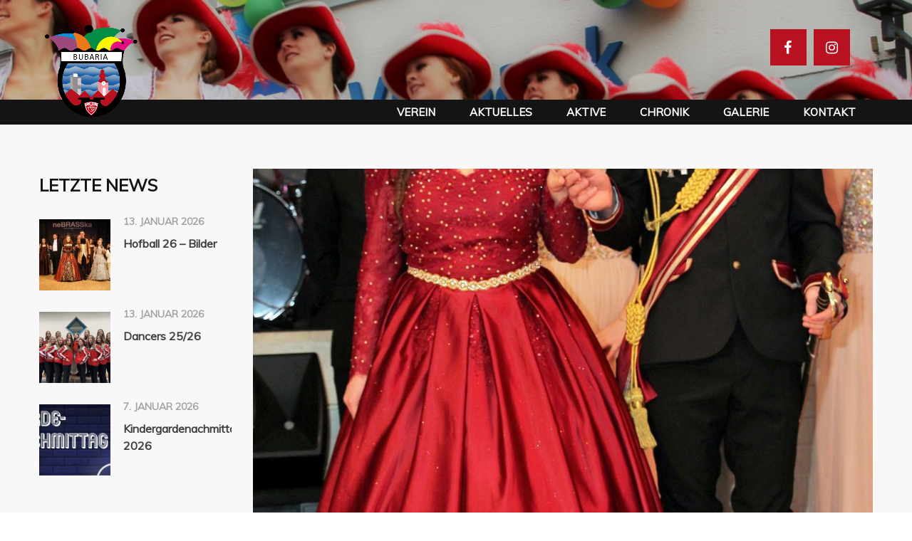

--- FILE ---
content_type: text/html; charset=UTF-8
request_url: https://www.tsv-buchbach.de/bubaria/prinzenpaar-2018-2019/
body_size: 13819
content:
<!DOCTYPE html>
<html lang="de" class="no-js">
<head>
    <meta name="format-detection" content="telephone=no">
    <meta charset="UTF-8">
    <meta name="viewport" content="width=device-width, initial-scale=1">
    <link rel="profile" href="http://gmpg.org/xfn/11">
    <link rel="pingback" href="https://www.tsv-buchbach.de/bubaria/xmlrpc.php">
    <title>Prinzenpaar 2018/2019 &#8211; Bubaria</title>
<meta name='robots' content='max-image-preview:large' />
	<style>img:is([sizes="auto" i], [sizes^="auto," i]) { contain-intrinsic-size: 3000px 1500px }</style>
	<link rel='dns-prefetch' href='//maps.googleapis.com' />
<link rel='dns-prefetch' href='//maxcdn.bootstrapcdn.com' />
<link rel='dns-prefetch' href='//fonts.googleapis.com' />
<link rel="alternate" type="application/rss+xml" title="Bubaria &raquo; Feed" href="https://www.tsv-buchbach.de/bubaria/feed/" />
<link rel="alternate" type="application/rss+xml" title="Bubaria &raquo; Kommentar-Feed" href="https://www.tsv-buchbach.de/bubaria/comments/feed/" />
<script type="text/javascript">
/* <![CDATA[ */
window._wpemojiSettings = {"baseUrl":"https:\/\/s.w.org\/images\/core\/emoji\/16.0.1\/72x72\/","ext":".png","svgUrl":"https:\/\/s.w.org\/images\/core\/emoji\/16.0.1\/svg\/","svgExt":".svg","source":{"concatemoji":"https:\/\/www.tsv-buchbach.de\/bubaria\/wp-includes\/js\/wp-emoji-release.min.js?ver=6.8.3"}};
/*! This file is auto-generated */
!function(s,n){var o,i,e;function c(e){try{var t={supportTests:e,timestamp:(new Date).valueOf()};sessionStorage.setItem(o,JSON.stringify(t))}catch(e){}}function p(e,t,n){e.clearRect(0,0,e.canvas.width,e.canvas.height),e.fillText(t,0,0);var t=new Uint32Array(e.getImageData(0,0,e.canvas.width,e.canvas.height).data),a=(e.clearRect(0,0,e.canvas.width,e.canvas.height),e.fillText(n,0,0),new Uint32Array(e.getImageData(0,0,e.canvas.width,e.canvas.height).data));return t.every(function(e,t){return e===a[t]})}function u(e,t){e.clearRect(0,0,e.canvas.width,e.canvas.height),e.fillText(t,0,0);for(var n=e.getImageData(16,16,1,1),a=0;a<n.data.length;a++)if(0!==n.data[a])return!1;return!0}function f(e,t,n,a){switch(t){case"flag":return n(e,"\ud83c\udff3\ufe0f\u200d\u26a7\ufe0f","\ud83c\udff3\ufe0f\u200b\u26a7\ufe0f")?!1:!n(e,"\ud83c\udde8\ud83c\uddf6","\ud83c\udde8\u200b\ud83c\uddf6")&&!n(e,"\ud83c\udff4\udb40\udc67\udb40\udc62\udb40\udc65\udb40\udc6e\udb40\udc67\udb40\udc7f","\ud83c\udff4\u200b\udb40\udc67\u200b\udb40\udc62\u200b\udb40\udc65\u200b\udb40\udc6e\u200b\udb40\udc67\u200b\udb40\udc7f");case"emoji":return!a(e,"\ud83e\udedf")}return!1}function g(e,t,n,a){var r="undefined"!=typeof WorkerGlobalScope&&self instanceof WorkerGlobalScope?new OffscreenCanvas(300,150):s.createElement("canvas"),o=r.getContext("2d",{willReadFrequently:!0}),i=(o.textBaseline="top",o.font="600 32px Arial",{});return e.forEach(function(e){i[e]=t(o,e,n,a)}),i}function t(e){var t=s.createElement("script");t.src=e,t.defer=!0,s.head.appendChild(t)}"undefined"!=typeof Promise&&(o="wpEmojiSettingsSupports",i=["flag","emoji"],n.supports={everything:!0,everythingExceptFlag:!0},e=new Promise(function(e){s.addEventListener("DOMContentLoaded",e,{once:!0})}),new Promise(function(t){var n=function(){try{var e=JSON.parse(sessionStorage.getItem(o));if("object"==typeof e&&"number"==typeof e.timestamp&&(new Date).valueOf()<e.timestamp+604800&&"object"==typeof e.supportTests)return e.supportTests}catch(e){}return null}();if(!n){if("undefined"!=typeof Worker&&"undefined"!=typeof OffscreenCanvas&&"undefined"!=typeof URL&&URL.createObjectURL&&"undefined"!=typeof Blob)try{var e="postMessage("+g.toString()+"("+[JSON.stringify(i),f.toString(),p.toString(),u.toString()].join(",")+"));",a=new Blob([e],{type:"text/javascript"}),r=new Worker(URL.createObjectURL(a),{name:"wpTestEmojiSupports"});return void(r.onmessage=function(e){c(n=e.data),r.terminate(),t(n)})}catch(e){}c(n=g(i,f,p,u))}t(n)}).then(function(e){for(var t in e)n.supports[t]=e[t],n.supports.everything=n.supports.everything&&n.supports[t],"flag"!==t&&(n.supports.everythingExceptFlag=n.supports.everythingExceptFlag&&n.supports[t]);n.supports.everythingExceptFlag=n.supports.everythingExceptFlag&&!n.supports.flag,n.DOMReady=!1,n.readyCallback=function(){n.DOMReady=!0}}).then(function(){return e}).then(function(){var e;n.supports.everything||(n.readyCallback(),(e=n.source||{}).concatemoji?t(e.concatemoji):e.wpemoji&&e.twemoji&&(t(e.twemoji),t(e.wpemoji)))}))}((window,document),window._wpemojiSettings);
/* ]]> */
</script>
<link rel='stylesheet' id='sbi_styles-css' href='https://www.tsv-buchbach.de/bubaria/wp-content/plugins/instagram-feed/css/sbi-styles.min.css?ver=6.9.1' type='text/css' media='all' />
<link rel='stylesheet' id='boostrap-css' href='https://www.tsv-buchbach.de/bubaria/wp-content/themes/splash/assets/css/bootstrap.min.css?ver=4.0.2' type='text/css' media='all' />
<link rel='stylesheet' id='select2-css' href='https://www.tsv-buchbach.de/bubaria/wp-content/themes/splash/assets/css/select2.min.css?ver=4.0.2' type='text/css' media='all' />
<link rel='stylesheet' id='owl-carousel-css' href='https://www.tsv-buchbach.de/bubaria/wp-content/themes/splash/assets/css/owl.carousel.css?ver=4.0.2' type='text/css' media='all' />
<link rel='stylesheet' id='stm-font-awesome-css' href='https://www.tsv-buchbach.de/bubaria/wp-content/themes/splash/assets/css/font-awesome.min.css?ver=4.0.2' type='text/css' media='all' />
<link rel='stylesheet' id='fancybox-css' href='https://www.tsv-buchbach.de/bubaria/wp-content/themes/splash/assets/css/jquery.fancybox.css?ver=4.0.2' type='text/css' media='all' />
<link rel='stylesheet' id='lightbox-css' href='https://www.tsv-buchbach.de/bubaria/wp-content/themes/splash/assets/css/lightbox.css?ver=4.0.2' type='text/css' media='all' />
<link rel='stylesheet' id='stm-theme-animate-css' href='https://www.tsv-buchbach.de/bubaria/wp-content/themes/splash/assets/css/animate.css?ver=4.0.2' type='text/css' media='all' />
<link rel='stylesheet' id='stm-theme-icons-css' href='https://www.tsv-buchbach.de/bubaria/wp-content/themes/splash/assets/css/splash-icons.css?ver=4.0.2' type='text/css' media='all' />
<link rel='stylesheet' id='stm-skin-custom-css' href='https://www.tsv-buchbach.de/bubaria/wp-content/uploads/sites/6/stm_uploads/skin-custom.css?t=1769119967&#038;ver=4.0.2' type='text/css' media='all' />
<link rel='stylesheet' id='stm-theme-default-styles-css' href='https://www.tsv-buchbach.de/bubaria/wp-content/themes/splash/style.css?ver=4.0.2' type='text/css' media='all' />
<style id='stm-theme-default-styles-inline-css' type='text/css'>
.stm-main-title-unit { color: #f4f4f4!important; } .stm-next-match-unit div, .stm-next-match-unit time, .stm-next-match-unit h4, .vc_next_match .title h4, .command_vs.heading-font { color: white !important; } .stm-no-decoration, .stm-latest-result_result { border-radius: 6px; box-shadow: 0px 4px 10px 0px rgba(135, 135, 135, 0.1); } .stm-latest-result_result.heading-font { color: white !important; } .stm-latest-result-team .team_name { color: black !important; } .stm-latest-results-info { background-color: white !important; } .stm-latest-results-units-baseball a .stm-latest-results-meta, .stm-latest-results-units-baseball a .stm-latest-results-meta .date { background-color: #fff !important; color: black !important; } .meta-top .categ { display: none !important; } .stm-masonry-post-data h4 { color: #141414 !important } .stm-media-tabs-nav { display: none; } .stm-single-post-loop img, .stm-single-post-loop .image { border-radius: 6px !important; box-shadow: 0px 4px 10px 0px rgba(135, 135, 135, 0.1); } .wpb_single_image { border-radius: 6px; } .stm-post-time { color: #868686; padding-top: 7px; padding-bottom: 0px; } a { color: #e21e22; } .stm-latest-results-info { display: block !important; } /*LATEST RESULT START*/ .stm-latest-result { width: 100% !important; text-align: center !important; } .stm-latest-result-team { padding: 12px 0; } .stm-latest-results-units-baseball a .stm-latest-results-info .stm-latest-result_result { max-width: 70% !important; margin: 20px auto; } .stm-latest-results-units-baseball a .stm-latest-results-info .stm-latest-result .stm-latest-result-team span { text-align: center !important; } .stm-latest-results-units-baseball a .stm-latest-results-info .stm-latest-result { display: block; } .stm-latest-results-units-baseball a .stm-latest-results-info .stm-latest-result .stm-latest-result-team-logo { max-width: 100px; margin: 0 auto; } .stm-latest-results-units .stm-latest-results-info .stm-latest-result .stm-latest-result-team { max-width: 100% !important; } .stm-latest-results-units-baseball a .stm-latest-results-info .stm-latest-result.stm-latest-result-right .stm-latest-result-team, .stm-latest-results-units-baseball a .stm-latest-results-info .stm-latest-result .stm-latest-result-team { margin: 0 !important; } .stm-latest-results-units .stm-latest-results-info > div { display: block; } .stm-latest-results-units-baseball { padding-top: 0; } .stm-latest-results-title.stm-latest-results-title-baseball { display: none; } /*LATEST RESULT END*/ .color-white { color: white !important; } .dark-bg .stm-carousel-title, .dark-bg .owl-nav { color: white !important; } .stm-next-match-carousel-wrap .stm-next-match-carousel .owl-controls .owl-nav > div, .slider-navs > a { border-radius: 50% !important; } /* NEWS */ .stm_latest_news_most_styles.masonry .stm-post-masonry-wrap__item:hover .masonry-image-wrap:before { bottom: 0 !important; } .stm_latest_news_most_styles.masonry .stm-post-masonry-wrap__item .masonry-image-wrap:before { border-bottom: 6px solid #b81221; height: 100% !important; } .stm_latest_news_most_styles.masonry .stm-post-masonry-wrap__item .stm-masonry-post-data__cat { color: #333!important; } .stm_latest_news_most_styles.masonry .stm-post-masonry-wrap__item .stm-masonry-post-data { position: absolute; left: 0 !important; padding: 10px 20px !important; padding-left: 20px !important; right: 0 !important; bottom: 6px !important; z-index: 3; background-color: #fff; } /*.col-md-4 .masonry-image-wrap:before { background: #141414 !important; }*/ .col-md-4 .stm-masonry-post-data { position: relative !important; /*margin-top: 10px;*/ } .post-info-sccr-two, .splashSoccerTwo .stm-default-page-grid .stm-single-post-loop > a .post-info-sccr-two { bottom: 0 !important; } .post-info-sccr-two .heading-font { color: white !important; } .splashSoccerTwo .stm-default-page-grid .stm-single-post-loop > a .post-info-sccr-two .stm-post-time { color: #f4f4f4; border-left: 1px solid #f4f4f4; padding-left: 10px; font-size: 1.3rem; padding-top: 0; margin-bottom: 5px; } .splashSoccerTwo .stm-default-page-grid .stm-single-post-loop > a:before { background: linear-gradient(to top, #333 0%, rgba(0, 0, 0, .3) 50%, rgba(0, 0, 0, 0) 100%) !important; height: 90%; } /* TOP BAR */ #stm-top-bar { min-height: 140px !important; background: url('http://62.116.185.136/wordpress/wp-content/uploads/2019/03/tsv_buchbach_heading.jpg'); background-position: center; } .stm-header .stm-header-inner { padding: 0; } .stm-header-inner { background-color: #141414 !important; } .logo-main img { position: absolute; margin-top: -110px; } .header_1 .stm-header .stm-main-menu .stm-main-menu-unit .header-menu > li a, .header_2 .stm-header .stm-main-menu .stm-main-menu-unit .header-menu > li a, .header_3 .stm-header .stm-main-menu .stm-main-menu-unit .header-menu > li a, .header_magazine_one .stm-header .stm-main-menu .stm-main-menu-unit .header-menu > li a { line-height: 35px !important; } .search-submit, .stm-header-search { display: none; } .follow-us-top { margin-bottom: 0px !important; height: 140px !important; } .follow-us-top .clearfix { padding-top: 41px; } .follow-us-top li > a { background-color: #b81221 !important; } .stm-next-match-carousel-wrap .stm-next-match-carousel .owl-stage-outer { overflow: hidden !important; } .header_1 .stm-header .stm-main-menu .stm-main-menu-unit:after, .header_2 .stm-header .stm-main-menu .stm-main-menu-unit:after, .header_3 .stm-header .stm-main-menu .stm-main-menu-unit:after, .header_magazine_one .stm-header .stm-main-menu .stm-main-menu-unit:after { display: none; } .stm-header-background { background: #141414 !important; } .stm-main-menu-unit a { color: white !important; } .splashSoccerTwo aside.widget { margin-bottom: 0 !important; } /* BLOG PAGE */ .stm-default-page { margin-top: 20px; } .no-border-radius { border-radius: 0 !important; } /* Arens CSS*/ #myTopnav i { border: solid white; border-width: 0px 3px 3px 0px; display: inline-block; padding: 3px; } .down { transform: rotate(45deg); -webkit-transform: rotate(45deg); } .topnav .active{ background-color: red; } .topnav { overflow: hidden; background-color: #141414; margin-bottom: 50px; } .topnav a { float: left; display: block; color: #f2f2f2; text-align: center; padding: 14px 16px; text-decoration: none; font-size: 17px; } .topnav a:hover { background-color: #e21e22; color: black; } .topnav .icon { display: none; } .topnav .firstItem { display: none; } @media screen and (max-width: 600px) { .topnav a:not(:first-child) {display: none;} .topnav a.icon { float: right; display: block; } .topnav a.firstItem { float: left; display: block; } } @media screen and (max-width: 600px) { .topnav a:not(:first-child) {display: none;} .topnav a.icon { float: right; display: block; } } @media screen and (max-width: 600px) { .topnav.responsive {position: relative;} .topnav.responsive .icon { position: absolute; right: 0; top: 0; } .topnav.responsive a { float: none; display: block; text-align: left; } } /* VEREIN */ .box-shadow-col > div { box-shadow: 2px 5px 20px 1px #80808038; } .box-shadow-col-sponsor { box-shadow: 2px 5px 20px 1px #80808038; } /* STARTSEITE NEWS THEMEN */ .post-info-sccr-two .heading-font { //color: #141414 !important; } /* FOOTER */ #stm-footer-bottom { padding: 22px 0 !important; } .vc_next_match { margin: 0 !important; } .footer-widgets-wrapper > .container { padding-top: 25px; } .footer-main { padding-top: 51px; } .border-radius-bottom-20 img { border-radius: 0px 0px 20px 20px; } .tribe-events-list-separator-month, #tribe-bar-form { background-color: #fff !important; } #tribe-bar-form .tribe-bar-submit input[type=submit]:hover { color: #333; } .tribe-bar-views-inner { padding: 16px !important; } #tribe-bar-views-toggle, #tribe-events-bar { color: #fff !important; } #tribe-events ul li:before { display: none; } /* NAVIGATION */ .logo-main img { z-index: 10; } .stm-transparent-header .stm-header-mobile { background-color: #141414; } @media (max-width: 787px) { .logo-main img { margin-top: 0 !important; width: 100px !important; } } .stm-top.clearfix { display: none; } .splashSoccerTwo .tp-mask-wrap .rev-button span { color: white; } /* START INFO */ .info-box-link { border-bottom-left-radius: 5px !important; border-bottom-right-radius: 5px !important; } .info-box-link a { color: white !important; } .info-box-link a:hover, .info-box-link a:active .info-box-link a:focus { text-decoration: none; color: #eee; } /* SPONSORING */ .big-box h3 { border-top-left-radius: 5px !important; border-top-right-radius: 5px !important; color: white !important; background-color: #141414 !important; } .big-box:hover h3 { color: white !important; background-color: #b81221 !important; } /* SPONSORING */ .big-box img { border-bottom-left-radius: 5px !important; border-bottom-right-radius: 5px !important; } #follow_us-3 > a { display: none; } .h3-border { border-left-style: solid; } .stm-top-ticker-holder, .stm-title-box-unit { display: none !important; } #main { padding-bottom: 0 !important; }
</style>
<style id='wp-emoji-styles-inline-css' type='text/css'>

	img.wp-smiley, img.emoji {
		display: inline !important;
		border: none !important;
		box-shadow: none !important;
		height: 1em !important;
		width: 1em !important;
		margin: 0 0.07em !important;
		vertical-align: -0.1em !important;
		background: none !important;
		padding: 0 !important;
	}
</style>
<link rel='stylesheet' id='wp-block-library-css' href='https://www.tsv-buchbach.de/bubaria/wp-includes/css/dist/block-library/style.min.css?ver=6.8.3' type='text/css' media='all' />
<style id='classic-theme-styles-inline-css' type='text/css'>
/*! This file is auto-generated */
.wp-block-button__link{color:#fff;background-color:#32373c;border-radius:9999px;box-shadow:none;text-decoration:none;padding:calc(.667em + 2px) calc(1.333em + 2px);font-size:1.125em}.wp-block-file__button{background:#32373c;color:#fff;text-decoration:none}
</style>
<style id='global-styles-inline-css' type='text/css'>
:root{--wp--preset--aspect-ratio--square: 1;--wp--preset--aspect-ratio--4-3: 4/3;--wp--preset--aspect-ratio--3-4: 3/4;--wp--preset--aspect-ratio--3-2: 3/2;--wp--preset--aspect-ratio--2-3: 2/3;--wp--preset--aspect-ratio--16-9: 16/9;--wp--preset--aspect-ratio--9-16: 9/16;--wp--preset--color--black: #000000;--wp--preset--color--cyan-bluish-gray: #abb8c3;--wp--preset--color--white: #ffffff;--wp--preset--color--pale-pink: #f78da7;--wp--preset--color--vivid-red: #cf2e2e;--wp--preset--color--luminous-vivid-orange: #ff6900;--wp--preset--color--luminous-vivid-amber: #fcb900;--wp--preset--color--light-green-cyan: #7bdcb5;--wp--preset--color--vivid-green-cyan: #00d084;--wp--preset--color--pale-cyan-blue: #8ed1fc;--wp--preset--color--vivid-cyan-blue: #0693e3;--wp--preset--color--vivid-purple: #9b51e0;--wp--preset--gradient--vivid-cyan-blue-to-vivid-purple: linear-gradient(135deg,rgba(6,147,227,1) 0%,rgb(155,81,224) 100%);--wp--preset--gradient--light-green-cyan-to-vivid-green-cyan: linear-gradient(135deg,rgb(122,220,180) 0%,rgb(0,208,130) 100%);--wp--preset--gradient--luminous-vivid-amber-to-luminous-vivid-orange: linear-gradient(135deg,rgba(252,185,0,1) 0%,rgba(255,105,0,1) 100%);--wp--preset--gradient--luminous-vivid-orange-to-vivid-red: linear-gradient(135deg,rgba(255,105,0,1) 0%,rgb(207,46,46) 100%);--wp--preset--gradient--very-light-gray-to-cyan-bluish-gray: linear-gradient(135deg,rgb(238,238,238) 0%,rgb(169,184,195) 100%);--wp--preset--gradient--cool-to-warm-spectrum: linear-gradient(135deg,rgb(74,234,220) 0%,rgb(151,120,209) 20%,rgb(207,42,186) 40%,rgb(238,44,130) 60%,rgb(251,105,98) 80%,rgb(254,248,76) 100%);--wp--preset--gradient--blush-light-purple: linear-gradient(135deg,rgb(255,206,236) 0%,rgb(152,150,240) 100%);--wp--preset--gradient--blush-bordeaux: linear-gradient(135deg,rgb(254,205,165) 0%,rgb(254,45,45) 50%,rgb(107,0,62) 100%);--wp--preset--gradient--luminous-dusk: linear-gradient(135deg,rgb(255,203,112) 0%,rgb(199,81,192) 50%,rgb(65,88,208) 100%);--wp--preset--gradient--pale-ocean: linear-gradient(135deg,rgb(255,245,203) 0%,rgb(182,227,212) 50%,rgb(51,167,181) 100%);--wp--preset--gradient--electric-grass: linear-gradient(135deg,rgb(202,248,128) 0%,rgb(113,206,126) 100%);--wp--preset--gradient--midnight: linear-gradient(135deg,rgb(2,3,129) 0%,rgb(40,116,252) 100%);--wp--preset--font-size--small: 13px;--wp--preset--font-size--medium: 20px;--wp--preset--font-size--large: 36px;--wp--preset--font-size--x-large: 42px;--wp--preset--font-family--inter: "Inter", sans-serif;--wp--preset--font-family--cardo: Cardo;--wp--preset--spacing--20: 0.44rem;--wp--preset--spacing--30: 0.67rem;--wp--preset--spacing--40: 1rem;--wp--preset--spacing--50: 1.5rem;--wp--preset--spacing--60: 2.25rem;--wp--preset--spacing--70: 3.38rem;--wp--preset--spacing--80: 5.06rem;--wp--preset--shadow--natural: 6px 6px 9px rgba(0, 0, 0, 0.2);--wp--preset--shadow--deep: 12px 12px 50px rgba(0, 0, 0, 0.4);--wp--preset--shadow--sharp: 6px 6px 0px rgba(0, 0, 0, 0.2);--wp--preset--shadow--outlined: 6px 6px 0px -3px rgba(255, 255, 255, 1), 6px 6px rgba(0, 0, 0, 1);--wp--preset--shadow--crisp: 6px 6px 0px rgba(0, 0, 0, 1);}:where(.is-layout-flex){gap: 0.5em;}:where(.is-layout-grid){gap: 0.5em;}body .is-layout-flex{display: flex;}.is-layout-flex{flex-wrap: wrap;align-items: center;}.is-layout-flex > :is(*, div){margin: 0;}body .is-layout-grid{display: grid;}.is-layout-grid > :is(*, div){margin: 0;}:where(.wp-block-columns.is-layout-flex){gap: 2em;}:where(.wp-block-columns.is-layout-grid){gap: 2em;}:where(.wp-block-post-template.is-layout-flex){gap: 1.25em;}:where(.wp-block-post-template.is-layout-grid){gap: 1.25em;}.has-black-color{color: var(--wp--preset--color--black) !important;}.has-cyan-bluish-gray-color{color: var(--wp--preset--color--cyan-bluish-gray) !important;}.has-white-color{color: var(--wp--preset--color--white) !important;}.has-pale-pink-color{color: var(--wp--preset--color--pale-pink) !important;}.has-vivid-red-color{color: var(--wp--preset--color--vivid-red) !important;}.has-luminous-vivid-orange-color{color: var(--wp--preset--color--luminous-vivid-orange) !important;}.has-luminous-vivid-amber-color{color: var(--wp--preset--color--luminous-vivid-amber) !important;}.has-light-green-cyan-color{color: var(--wp--preset--color--light-green-cyan) !important;}.has-vivid-green-cyan-color{color: var(--wp--preset--color--vivid-green-cyan) !important;}.has-pale-cyan-blue-color{color: var(--wp--preset--color--pale-cyan-blue) !important;}.has-vivid-cyan-blue-color{color: var(--wp--preset--color--vivid-cyan-blue) !important;}.has-vivid-purple-color{color: var(--wp--preset--color--vivid-purple) !important;}.has-black-background-color{background-color: var(--wp--preset--color--black) !important;}.has-cyan-bluish-gray-background-color{background-color: var(--wp--preset--color--cyan-bluish-gray) !important;}.has-white-background-color{background-color: var(--wp--preset--color--white) !important;}.has-pale-pink-background-color{background-color: var(--wp--preset--color--pale-pink) !important;}.has-vivid-red-background-color{background-color: var(--wp--preset--color--vivid-red) !important;}.has-luminous-vivid-orange-background-color{background-color: var(--wp--preset--color--luminous-vivid-orange) !important;}.has-luminous-vivid-amber-background-color{background-color: var(--wp--preset--color--luminous-vivid-amber) !important;}.has-light-green-cyan-background-color{background-color: var(--wp--preset--color--light-green-cyan) !important;}.has-vivid-green-cyan-background-color{background-color: var(--wp--preset--color--vivid-green-cyan) !important;}.has-pale-cyan-blue-background-color{background-color: var(--wp--preset--color--pale-cyan-blue) !important;}.has-vivid-cyan-blue-background-color{background-color: var(--wp--preset--color--vivid-cyan-blue) !important;}.has-vivid-purple-background-color{background-color: var(--wp--preset--color--vivid-purple) !important;}.has-black-border-color{border-color: var(--wp--preset--color--black) !important;}.has-cyan-bluish-gray-border-color{border-color: var(--wp--preset--color--cyan-bluish-gray) !important;}.has-white-border-color{border-color: var(--wp--preset--color--white) !important;}.has-pale-pink-border-color{border-color: var(--wp--preset--color--pale-pink) !important;}.has-vivid-red-border-color{border-color: var(--wp--preset--color--vivid-red) !important;}.has-luminous-vivid-orange-border-color{border-color: var(--wp--preset--color--luminous-vivid-orange) !important;}.has-luminous-vivid-amber-border-color{border-color: var(--wp--preset--color--luminous-vivid-amber) !important;}.has-light-green-cyan-border-color{border-color: var(--wp--preset--color--light-green-cyan) !important;}.has-vivid-green-cyan-border-color{border-color: var(--wp--preset--color--vivid-green-cyan) !important;}.has-pale-cyan-blue-border-color{border-color: var(--wp--preset--color--pale-cyan-blue) !important;}.has-vivid-cyan-blue-border-color{border-color: var(--wp--preset--color--vivid-cyan-blue) !important;}.has-vivid-purple-border-color{border-color: var(--wp--preset--color--vivid-purple) !important;}.has-vivid-cyan-blue-to-vivid-purple-gradient-background{background: var(--wp--preset--gradient--vivid-cyan-blue-to-vivid-purple) !important;}.has-light-green-cyan-to-vivid-green-cyan-gradient-background{background: var(--wp--preset--gradient--light-green-cyan-to-vivid-green-cyan) !important;}.has-luminous-vivid-amber-to-luminous-vivid-orange-gradient-background{background: var(--wp--preset--gradient--luminous-vivid-amber-to-luminous-vivid-orange) !important;}.has-luminous-vivid-orange-to-vivid-red-gradient-background{background: var(--wp--preset--gradient--luminous-vivid-orange-to-vivid-red) !important;}.has-very-light-gray-to-cyan-bluish-gray-gradient-background{background: var(--wp--preset--gradient--very-light-gray-to-cyan-bluish-gray) !important;}.has-cool-to-warm-spectrum-gradient-background{background: var(--wp--preset--gradient--cool-to-warm-spectrum) !important;}.has-blush-light-purple-gradient-background{background: var(--wp--preset--gradient--blush-light-purple) !important;}.has-blush-bordeaux-gradient-background{background: var(--wp--preset--gradient--blush-bordeaux) !important;}.has-luminous-dusk-gradient-background{background: var(--wp--preset--gradient--luminous-dusk) !important;}.has-pale-ocean-gradient-background{background: var(--wp--preset--gradient--pale-ocean) !important;}.has-electric-grass-gradient-background{background: var(--wp--preset--gradient--electric-grass) !important;}.has-midnight-gradient-background{background: var(--wp--preset--gradient--midnight) !important;}.has-small-font-size{font-size: var(--wp--preset--font-size--small) !important;}.has-medium-font-size{font-size: var(--wp--preset--font-size--medium) !important;}.has-large-font-size{font-size: var(--wp--preset--font-size--large) !important;}.has-x-large-font-size{font-size: var(--wp--preset--font-size--x-large) !important;}
:where(.wp-block-post-template.is-layout-flex){gap: 1.25em;}:where(.wp-block-post-template.is-layout-grid){gap: 1.25em;}
:where(.wp-block-columns.is-layout-flex){gap: 2em;}:where(.wp-block-columns.is-layout-grid){gap: 2em;}
:root :where(.wp-block-pullquote){font-size: 1.5em;line-height: 1.6;}
</style>
<link rel='stylesheet' id='contact-form-7-css' href='https://www.tsv-buchbach.de/bubaria/wp-content/plugins/contact-form-7/includes/css/styles.css?ver=6.1.1' type='text/css' media='all' />
<link rel='stylesheet' id='dashicons-css' href='https://www.tsv-buchbach.de/bubaria/wp-includes/css/dashicons.min.css?ver=6.8.3' type='text/css' media='all' />
<link rel='stylesheet' id='sportspress-general-css' href='//www.tsv-buchbach.de/bubaria/wp-content/plugins/sportspress/assets/css/sportspress.css?ver=2.7.26' type='text/css' media='all' />
<link rel='stylesheet' id='sportspress-icons-css' href='//www.tsv-buchbach.de/bubaria/wp-content/plugins/sportspress/assets/css/icons.css?ver=2.7.26' type='text/css' media='all' />
<style id='woocommerce-inline-inline-css' type='text/css'>
.woocommerce form .form-row .required { visibility: visible; }
</style>
<link rel='stylesheet' id='cff-css' href='https://www.tsv-buchbach.de/bubaria/wp-content/plugins/custom-facebook-feed/assets/css/cff-style.min.css?ver=4.3.2' type='text/css' media='all' />
<link rel='stylesheet' id='sb-font-awesome-css' href='https://maxcdn.bootstrapcdn.com/font-awesome/4.7.0/css/font-awesome.min.css?ver=6.8.3' type='text/css' media='all' />
<link rel='stylesheet' id='brands-styles-css' href='https://www.tsv-buchbach.de/bubaria/wp-content/plugins/woocommerce/assets/css/brands.css?ver=10.1.3' type='text/css' media='all' />
<link rel='stylesheet' id='stm_megamenu-css' href='https://www.tsv-buchbach.de/bubaria/wp-content/themes/splash/includes/megamenu/assets/css/megamenu.css?ver=4.0.2' type='text/css' media='all' />
<link rel='stylesheet' id='simcal-qtip-css' href='https://www.tsv-buchbach.de/bubaria/wp-content/plugins/google-calendar-events/assets/generated/vendor/jquery.qtip.min.css?ver=3.5.5' type='text/css' media='all' />
<link rel='stylesheet' id='simcal-default-calendar-grid-css' href='https://www.tsv-buchbach.de/bubaria/wp-content/plugins/google-calendar-events/assets/generated/default-calendar-grid.min.css?ver=3.5.5' type='text/css' media='all' />
<link rel='stylesheet' id='simcal-default-calendar-list-css' href='https://www.tsv-buchbach.de/bubaria/wp-content/plugins/google-calendar-events/assets/generated/default-calendar-list.min.css?ver=3.5.5' type='text/css' media='all' />
<link rel='stylesheet' id='js_composer_front-css' href='https://www.tsv-buchbach.de/bubaria/wp-content/plugins/js_composer/assets/css/js_composer.min.css?ver=6.1' type='text/css' media='all' />
<link rel='stylesheet' id='stm-google-fonts-css' href='//fonts.googleapis.com/css?family=Muli%3Aregular%2Citalic%2C300%2C300italic&#038;ver=4.0.2' type='text/css' media='all' />
<style type="text/css"></style><script type="text/javascript" src="https://www.tsv-buchbach.de/bubaria/wp-includes/js/jquery/jquery.min.js?ver=3.7.1" id="jquery-core-js"></script>
<script type="text/javascript" src="https://www.tsv-buchbach.de/bubaria/wp-includes/js/jquery/jquery-migrate.min.js?ver=3.4.1" id="jquery-migrate-js"></script>
<script type="text/javascript" src="https://www.tsv-buchbach.de/bubaria/wp-content/plugins/woocommerce/assets/js/jquery-blockui/jquery.blockUI.min.js?ver=2.7.0-wc.10.1.3" id="jquery-blockui-js" data-wp-strategy="defer"></script>
<script type="text/javascript" id="wc-add-to-cart-js-extra">
/* <![CDATA[ */
var wc_add_to_cart_params = {"ajax_url":"\/bubaria\/wp-admin\/admin-ajax.php","wc_ajax_url":"\/bubaria\/?wc-ajax=%%endpoint%%","i18n_view_cart":"Warenkorb anzeigen","cart_url":"https:\/\/www.tsv-buchbach.de\/bubaria","is_cart":"","cart_redirect_after_add":"no"};
/* ]]> */
</script>
<script type="text/javascript" src="https://www.tsv-buchbach.de/bubaria/wp-content/plugins/woocommerce/assets/js/frontend/add-to-cart.min.js?ver=10.1.3" id="wc-add-to-cart-js" data-wp-strategy="defer"></script>
<script type="text/javascript" src="https://www.tsv-buchbach.de/bubaria/wp-content/plugins/woocommerce/assets/js/js-cookie/js.cookie.min.js?ver=2.1.4-wc.10.1.3" id="js-cookie-js" defer="defer" data-wp-strategy="defer"></script>
<script type="text/javascript" id="woocommerce-js-extra">
/* <![CDATA[ */
var woocommerce_params = {"ajax_url":"\/bubaria\/wp-admin\/admin-ajax.php","wc_ajax_url":"\/bubaria\/?wc-ajax=%%endpoint%%","i18n_password_show":"Passwort anzeigen","i18n_password_hide":"Passwort verbergen"};
/* ]]> */
</script>
<script type="text/javascript" src="https://www.tsv-buchbach.de/bubaria/wp-content/plugins/woocommerce/assets/js/frontend/woocommerce.min.js?ver=10.1.3" id="woocommerce-js" defer="defer" data-wp-strategy="defer"></script>
<script type="text/javascript" src="https://www.tsv-buchbach.de/bubaria/wp-content/plugins/js_composer/assets/js/vendors/woocommerce-add-to-cart.js?ver=6.1" id="vc_woocommerce-add-to-cart-js-js"></script>
<script type="text/javascript" src="https://www.tsv-buchbach.de/bubaria/wp-content/themes/splash/includes/megamenu/assets/js/megamenu.js?ver=6.8.3" id="stm_megamenu-js"></script>
<link rel="https://api.w.org/" href="https://www.tsv-buchbach.de/bubaria/wp-json/" /><link rel="alternate" title="JSON" type="application/json" href="https://www.tsv-buchbach.de/bubaria/wp-json/wp/v2/posts/3156" /><link rel="EditURI" type="application/rsd+xml" title="RSD" href="https://www.tsv-buchbach.de/bubaria/xmlrpc.php?rsd" />
<meta name="generator" content="WordPress 6.8.3" />
<meta name="generator" content="SportsPress 2.7.26" />
<meta name="generator" content="WooCommerce 10.1.3" />
<link rel="canonical" href="https://www.tsv-buchbach.de/bubaria/prinzenpaar-2018-2019/" />
<link rel='shortlink' href='https://www.tsv-buchbach.de/bubaria/?p=3156' />
<link rel="alternate" title="oEmbed (JSON)" type="application/json+oembed" href="https://www.tsv-buchbach.de/bubaria/wp-json/oembed/1.0/embed?url=https%3A%2F%2Fwww.tsv-buchbach.de%2Fbubaria%2Fprinzenpaar-2018-2019%2F" />
<link rel="alternate" title="oEmbed (XML)" type="text/xml+oembed" href="https://www.tsv-buchbach.de/bubaria/wp-json/oembed/1.0/embed?url=https%3A%2F%2Fwww.tsv-buchbach.de%2Fbubaria%2Fprinzenpaar-2018-2019%2F&#038;format=xml" />
    <script type="text/javascript">
        var splash_mm_get_menu_data = '0ba5f2c444';
        var splash_load_media = 'c286e17b88';
        var stm_like_nonce = '0c60abf494';
        var stm_league_table_by_id = '4140cfdcf9';
        var stm_events_league_table_by_id = 'e3d065c6e5';
        var stm_posts_most_styles = '1c82196aad';
        var stm_demo_import_content = '5511c7a7e1';

        var ajaxurl = 'https://www.tsv-buchbach.de/bubaria/wp-admin/admin-ajax.php';
        var stm_cf7_preloader = 'https://www.tsv-buchbach.de/bubaria/wp-content/themes/splash/assets/images/map-pin.png';
    </script>
	<noscript><style>.woocommerce-product-gallery{ opacity: 1 !important; }</style></noscript>
	<meta name="generator" content="Powered by WPBakery Page Builder - drag and drop page builder for WordPress."/>
<style class='wp-fonts-local' type='text/css'>
@font-face{font-family:Inter;font-style:normal;font-weight:300 900;font-display:fallback;src:url('https://www.tsv-buchbach.de/bubaria/wp-content/plugins/woocommerce/assets/fonts/Inter-VariableFont_slnt,wght.woff2') format('woff2');font-stretch:normal;}
@font-face{font-family:Cardo;font-style:normal;font-weight:400;font-display:fallback;src:url('https://www.tsv-buchbach.de/bubaria/wp-content/plugins/woocommerce/assets/fonts/cardo_normal_400.woff2') format('woff2');}
</style>
<link rel="icon" href="https://www.tsv-buchbach.de/bubaria/wp-content/uploads/sites/6/2020/03/cropped-Bubaria_Logo_freibe-32x32.png" sizes="32x32" />
<link rel="icon" href="https://www.tsv-buchbach.de/bubaria/wp-content/uploads/sites/6/2020/03/cropped-Bubaria_Logo_freibe-192x192.png" sizes="192x192" />
<link rel="apple-touch-icon" href="https://www.tsv-buchbach.de/bubaria/wp-content/uploads/sites/6/2020/03/cropped-Bubaria_Logo_freibe-180x180.png" />
<meta name="msapplication-TileImage" content="https://www.tsv-buchbach.de/bubaria/wp-content/uploads/sites/6/2020/03/cropped-Bubaria_Logo_freibe-270x270.png" />
<style type="text/css" title="dynamic-css" class="options-output">body, .normal-font, .normal_font, .woocommerce-breadcrumb, .navxtBreads, #stm-top-bar .stm-top-profile-holder .stm-profile-wrapp a, .countdown small, 
	div.wpcf7-validation-errors,  .stm-countdown-wrapper span small{font-family:Muli !important;}body, .normal_font{font-size:14px !important; line-height:18px;}h1, .h1, h2, .h2, h3, .h3, h4, .h4, h5, .h5, h6, .h6, .heading-font, .button, 
	.widget_recent_entries, table, .stm-widget-menu ul.menu li a, 
	input[type='submit'], .rev_post_title, .countdown span, .woocommerce .price, .woocommerce-MyAccount-navigation ul li a{font-family:Muli !important;}h1, .h1{font-size:60px !important; line-height:64px;}h2, .h2{font-size:48px !important; line-height:52px;}h3, .h3{font-size:30px !important; line-height:34px;}h6, .h6{font-size:16px !important; line-height:20px;}</style>
<noscript><style> .wpb_animate_when_almost_visible { opacity: 1; }</style></noscript></head>


<body class="wp-singular post-template-default single single-post postid-3156 single-format-standard wp-theme-splash splashBasketball header_1 theme-splash woocommerce-no-js stm-shop-sidebar wpb-js-composer js-comp-ver-6.1 vc_responsive" >
<div id="wrapper" >
        
<div id="stm-top-bar" style="background-image :url('https://www.tsv-buchbach.de/bubaria/wp-content/uploads/sites/6/2020/03/bubaria_hdr.png') !important;">
            <div class="container">
    <div class="row">
        <div class="col-md-6 col-sm-6">

            <div class="stm-top-ticker-holder">
                
			
		
			<div class="heading-font stm-ticker-title"><span class="stm-red">Breaking</span> news</div>
				<ol class="stm-ticker">
			                <li>
                Narrenfahrplan 2022/23			                <li>
                Hofball 26 &#8211; Bilder			                <li>
                Dancers 25/26			                <li>
                Kindergardenachmittag 2026			                <li>
                Gardefestival 2025 &#8211; Bilder			                <li>
                Hofball 2026					</ol>
		
    <script type="text/javascript">
        jQuery(document).ready(function () {
            var args = {};

            
            jQuery('.stm-ticker').Ticker( args );
        });
    </script>

            </div>

        </div>

        <div class="stm-top-socials-holder">
          <aside id="follow_us-3" class="widget widget_follow_us follow-us-top">
            <div class="widget-wrapper">
              <ul class="clearfix">
														<li class="stm-social-facebook">
										<a href="https://www.facebook.com/bubaria1969/" target="_blank">
											<i class="fa fa-facebook"></i>
										</a>
									</li>
																	<li class="stm-social-instagram">
										<a href="https://www.instagram.com/bubaria_buchbach" target="_blank">
											<i class="fa fa-instagram"></i>
										</a>
									</li>
								
              </ul>
            </div>
          	<a href="#">MIA SAN KULT TV</a>
          </aside>
                  </div>

    </div>
</div>    </div>
<div class="stm-header stm-non-transparent-header stm-header-static stm-header-first">
	<div class="stm-header-inner">
					<div class="stm-header-background" style="background-image: url('https://www.tsv-buchbach.de/bubaria/wp-content/uploads/sites/6/2020/03/bubaria_hdr.png')"></div>
				<div class="container stm-header-container">
			<!--Logo -->
			<div class="logo-main" style="margin-top: 1px;">
									<a class="bloglogo" href="https://www.tsv-buchbach.de/bubaria/">
						<img
							src="https://www.tsv-buchbach.de/bubaria/wp-content/uploads/sites/6/2020/08/Bubariawappen-1.png"
							style="width: 150px;"
							title="Home"
							alt="Logo"
						/>
					</a>
							</div>
			<div class="stm-main-menu">
				<div class="stm-main-menu-unit " style="margin-top: 0px;">
					<ul class="header-menu stm-list-duty heading-font clearfix">
						<li id="menu-item-4604" class="menu-item menu-item-type-custom menu-item-object-custom menu-item-4604"><a href="http://www.tsv-buchbach.de/"><span>Verein</span></a></li>
<li id="menu-item-2883" class="menu-item menu-item-type-post_type menu-item-object-page menu-item-home menu-item-2883"><a href="https://www.tsv-buchbach.de/bubaria/"><span>Aktuelles</span></a></li>
<li id="menu-item-2912" class="menu-item menu-item-type-post_type menu-item-object-page menu-item-2912"><a href="https://www.tsv-buchbach.de/bubaria/aktive/"><span>Aktive</span></a></li>
<li id="menu-item-2941" class="menu-item menu-item-type-post_type menu-item-object-page menu-item-has-children menu-item-2941"><a href="https://www.tsv-buchbach.de/bubaria/chronik/"><span>Chronik</span></a>
<ul class="sub-menu">
	<li id="menu-item-251" class="menu-item menu-item-type-taxonomy menu-item-object-category current-post-ancestor current-menu-parent current-post-parent menu-item-251 stm_col_width_default stm_mega_cols_inside_default"><a href="https://www.tsv-buchbach.de/bubaria/category/chronik/fasching-2018-2019/"><span>Fasching 2018/2019</span></a></li>
	<li id="menu-item-252" class="menu-item menu-item-type-taxonomy menu-item-object-category menu-item-252 stm_col_width_default stm_mega_cols_inside_default"><a href="https://www.tsv-buchbach.de/bubaria/category/chronik/fasching2019-2020/"><span>Fasching 2019/2020</span></a></li>
	<li id="menu-item-2940" class="menu-item menu-item-type-taxonomy menu-item-object-category menu-item-2940 stm_col_width_default stm_mega_cols_inside_default"><a href="https://www.tsv-buchbach.de/bubaria/category/chronik/fasching-2020-2021/"><span>Fasching 2020/2021</span></a></li>
	<li id="menu-item-4763" class="menu-item menu-item-type-taxonomy menu-item-object-category menu-item-4763 stm_col_width_default stm_mega_cols_inside_default"><a href="https://www.tsv-buchbach.de/bubaria/category/chronik/fasching-2022-2023/"><span>Fasching 2022/2023</span></a></li>
	<li id="menu-item-4764" class="menu-item menu-item-type-taxonomy menu-item-object-category menu-item-4764 stm_col_width_default stm_mega_cols_inside_default"><a href="https://www.tsv-buchbach.de/bubaria/category/chronik/fasching-2023-24/"><span>Fasching 2023/2024</span></a></li>
	<li id="menu-item-6755" class="menu-item menu-item-type-taxonomy menu-item-object-category menu-item-6755 stm_col_width_default stm_mega_cols_inside_default"><a href="https://www.tsv-buchbach.de/bubaria/category/chronik/fasching-2024-2025/"><span>Fasching 2024/2025</span></a></li>
</ul>
</li>
<li id="menu-item-166" class="menu-item menu-item-type-post_type menu-item-object-page menu-item-166"><a href="https://www.tsv-buchbach.de/bubaria/galerie/"><span>Galerie</span></a></li>
<li id="menu-item-108" class="menu-item menu-item-type-post_type menu-item-object-page menu-item-108"><a href="https://www.tsv-buchbach.de/bubaria/kontakt/"><span>Kontakt</span></a></li>
                        					</ul>
									</div>
			</div>
		</div>
	</div>
	<!--MOBILE HEADER-->
	<div class="stm-header-mobile clearfix">
		<div class="logo-main" style="margin-top: 1px;">
							<a class="bloglogo" href="https://www.tsv-buchbach.de/bubaria/">
					<img
						src="https://www.tsv-buchbach.de/bubaria/wp-content/uploads/sites/6/2020/08/Bubariawappen-1.png"
						style="width: 150px;"
						title="Home"
						alt="Logo"
						/>
				</a>
					</div>
		<div class="stm-mobile-right">
			<div class="clearfix">
				<div class="stm-menu-toggle">
					<span></span>
					<span></span>
					<span></span>
				</div>
				
			</div>
		</div>

		<div class="stm-mobile-menu-unit">
			<div class="inner">
				<div class="stm-top clearfix">
					<div class="stm-switcher pull-left">
											</div>
					<div class="stm-top-right">
						<div class="clearfix">
							<div class="stm-top-search">
															</div>
							<div class="stm-top-socials">
									<ul class="top-bar-socials stm-list-duty">
					<li>
				<a href="https://www.facebook.com/bubaria1969/" target="_blank" >
					<i class="fa fa-facebook"></i>
				</a>
			</li>
					<li>
				<a href="https://www.instagram.com/bubaria_buchbach" target="_blank" >
					<i class="fa fa-instagram"></i>
				</a>
			</li>
			</ul>

							</div>
						</div>
					</div>
				</div>
				<ul class="stm-mobile-menu-list heading-font">
					<li class="menu-item menu-item-type-custom menu-item-object-custom menu-item-4604"><a href="http://www.tsv-buchbach.de/"><span>Verein</span></a></li>
<li class="menu-item menu-item-type-post_type menu-item-object-page menu-item-home menu-item-2883"><a href="https://www.tsv-buchbach.de/bubaria/"><span>Aktuelles</span></a></li>
<li class="menu-item menu-item-type-post_type menu-item-object-page menu-item-2912"><a href="https://www.tsv-buchbach.de/bubaria/aktive/"><span>Aktive</span></a></li>
<li class="menu-item menu-item-type-post_type menu-item-object-page menu-item-has-children menu-item-2941"><a href="https://www.tsv-buchbach.de/bubaria/chronik/"><span>Chronik</span></a>
<ul class="sub-menu">
	<li class="menu-item menu-item-type-taxonomy menu-item-object-category current-post-ancestor current-menu-parent current-post-parent menu-item-251 stm_col_width_default stm_mega_cols_inside_default"><a href="https://www.tsv-buchbach.de/bubaria/category/chronik/fasching-2018-2019/"><span>Fasching 2018/2019</span></a></li>
	<li class="menu-item menu-item-type-taxonomy menu-item-object-category menu-item-252 stm_col_width_default stm_mega_cols_inside_default"><a href="https://www.tsv-buchbach.de/bubaria/category/chronik/fasching2019-2020/"><span>Fasching 2019/2020</span></a></li>
	<li class="menu-item menu-item-type-taxonomy menu-item-object-category menu-item-2940 stm_col_width_default stm_mega_cols_inside_default"><a href="https://www.tsv-buchbach.de/bubaria/category/chronik/fasching-2020-2021/"><span>Fasching 2020/2021</span></a></li>
	<li class="menu-item menu-item-type-taxonomy menu-item-object-category menu-item-4763 stm_col_width_default stm_mega_cols_inside_default"><a href="https://www.tsv-buchbach.de/bubaria/category/chronik/fasching-2022-2023/"><span>Fasching 2022/2023</span></a></li>
	<li class="menu-item menu-item-type-taxonomy menu-item-object-category menu-item-4764 stm_col_width_default stm_mega_cols_inside_default"><a href="https://www.tsv-buchbach.de/bubaria/category/chronik/fasching-2023-24/"><span>Fasching 2023/2024</span></a></li>
	<li class="menu-item menu-item-type-taxonomy menu-item-object-category menu-item-6755 stm_col_width_default stm_mega_cols_inside_default"><a href="https://www.tsv-buchbach.de/bubaria/category/chronik/fasching-2024-2025/"><span>Fasching 2024/2025</span></a></li>
</ul>
</li>
<li class="menu-item menu-item-type-post_type menu-item-object-page menu-item-166"><a href="https://www.tsv-buchbach.de/bubaria/galerie/"><span>Galerie</span></a></li>
<li class="menu-item menu-item-type-post_type menu-item-object-page menu-item-108"><a href="https://www.tsv-buchbach.de/bubaria/kontakt/"><span>Kontakt</span></a></li>
				</ul>
			</div>
		</div>
	</div>

</div>
    <div id="main">

	

			<!--SINGLE POST-->
		<div id="post-3156" class="post-3156 post type-post status-publish format-standard has-post-thumbnail hentry category-fasching-2018-2019">
			<div class="stm-single-post stm-default-page ">
				<div class="container">
					

<div class="row stm-format- ">
	<div class="col-md-9 col-md-push-3 col-sm-12"><div class="sidebar-margin-top clearfix"></div>        <div class="stm-small-title-box">
            <div class="stm-title-box-unit  title_box-561" >	<div class="stm-page-title">
		<div class="container">
			<div class="clearfix stm-title-box-title-wrapper">
				<h1 class="stm-main-title-unit">Prinzenpaar 2018/2019</h1>
							</div>
		</div>
	</div>

</div>        </div>

		<!--Post thumbnail-->
					<div class="post-thumbnail">
				<img width="1067" height="650" src="https://www.tsv-buchbach.de/bubaria/wp-content/uploads/sites/6/2020/08/2018-2019_Hofball_021-1067x650.jpg" class="img-responsive wp-post-image" alt="" decoding="async" fetchpriority="high" srcset="https://www.tsv-buchbach.de/bubaria/wp-content/uploads/sites/6/2020/08/2018-2019_Hofball_021-1067x650.jpg 1067w, https://www.tsv-buchbach.de/bubaria/wp-content/uploads/sites/6/2020/08/2018-2019_Hofball_021-720x440.jpg 720w" sizes="(max-width: 1067px) 100vw, 1067px" />			</div>
		
		<div class="stm-single-post-meta clearfix heading-font">

			<div class="stm-meta-left-part">
									<div class="stm-date">
						<i class="fa fa-calendar-o"></i>
						25. August 2018					</div>
					<div class="stm-author">
						<i class="fa fa-user"></i>
						roody					</div>
				                			</div>

			<div class="stm-comments-num">
				<a href="https://www.tsv-buchbach.de/bubaria/prinzenpaar-2018-2019/#respond" class="stm-post-comments">
											<i class="fa fa-commenting"></i>
														</a>
			</div>

			<!--category-->
			
		</div>


		<div class="post-content">
			<h4>Prinzenpaar 2018/2019</h4>
			<div class="vc_row wpb_row vc_row-fluid"><div class="wpb_column vc_column_container vc_col-sm-12"><div class="vc_column-inner"><div class="wpb_wrapper">
	<div  class="wpb_single_image wpb_content_element vc_align_left">
		
		<figure class="wpb_wrapper vc_figure">
			<div class="vc_single_image-wrapper   vc_box_border_grey"><img decoding="async" width="150" height="150" src="https://www.tsv-buchbach.de/bubaria/wp-content/uploads/sites/6/2020/08/2018-2019_Hofball_105-150x150.jpg" class="vc_single_image-img attachment-thumbnail" alt="" srcset="https://www.tsv-buchbach.de/bubaria/wp-content/uploads/sites/6/2020/08/2018-2019_Hofball_105-150x150.jpg 150w, https://www.tsv-buchbach.de/bubaria/wp-content/uploads/sites/6/2020/08/2018-2019_Hofball_105-300x300.jpg 300w, https://www.tsv-buchbach.de/bubaria/wp-content/uploads/sites/6/2020/08/2018-2019_Hofball_105-200x200.jpg 200w, https://www.tsv-buchbach.de/bubaria/wp-content/uploads/sites/6/2020/08/2018-2019_Hofball_105-255x255.jpg 255w, https://www.tsv-buchbach.de/bubaria/wp-content/uploads/sites/6/2020/08/2018-2019_Hofball_105-80x80.jpg 80w, https://www.tsv-buchbach.de/bubaria/wp-content/uploads/sites/6/2020/08/2018-2019_Hofball_105-740x740.jpg 740w, https://www.tsv-buchbach.de/bubaria/wp-content/uploads/sites/6/2020/08/2018-2019_Hofball_105-445x445.jpg 445w, https://www.tsv-buchbach.de/bubaria/wp-content/uploads/sites/6/2020/08/2018-2019_Hofball_105-100x100.jpg 100w" sizes="(max-width: 150px) 100vw, 150px" /></div>
		</figure>
	</div>

	<div class="wpb_text_column wpb_content_element " >
		<div class="wpb_wrapper">
			<p>Zarin Mona I. Blitz und Bild in ihrer Macht &amp; Zar Thomas I. Herrscher über Feuer und Wasser</p>

		</div>
	</div>
</div></div></div></div>
			<div class="clearfix"></div>
		</div>

		

		<div class="stm-post-meta-bottom heading-font clearfix">
			<div class="stm_post_tags">
							</div>
            <div class="stm-share-this-wrapp ">
                <span>share</span>
                <span class="stm-share-btn-wrapp">
                                    </span>
            </div>
		</div>

		
		<!--Comments-->
		
	</div>

	<!--Sidebar-->
	<div class="col-md-3 col-md-pull-9 hidden-sm hidden-xs ">
	<aside id="stm_recent_posts-3" class="widget widget-default widget_stm_recent_posts"><div class="widget-title"><h4>Letzte News</h4></div>							<div class="widget_media clearfix">
					<a href="https://www.tsv-buchbach.de/bubaria/hofball-26-bilder/">
                                                                                    <div class="image">
                                    <img width="150" height="150" src="https://www.tsv-buchbach.de/bubaria/wp-content/uploads/sites/6/2026/01/IMG_4653-150x150.jpg" class="img-responsive wp-post-image" alt="" decoding="async" srcset="https://www.tsv-buchbach.de/bubaria/wp-content/uploads/sites/6/2026/01/IMG_4653-150x150.jpg 150w, https://www.tsv-buchbach.de/bubaria/wp-content/uploads/sites/6/2026/01/IMG_4653-300x300.jpg 300w, https://www.tsv-buchbach.de/bubaria/wp-content/uploads/sites/6/2026/01/IMG_4653-200x200.jpg 200w, https://www.tsv-buchbach.de/bubaria/wp-content/uploads/sites/6/2026/01/IMG_4653-255x255.jpg 255w, https://www.tsv-buchbach.de/bubaria/wp-content/uploads/sites/6/2026/01/IMG_4653-80x80.jpg 80w, https://www.tsv-buchbach.de/bubaria/wp-content/uploads/sites/6/2026/01/IMG_4653-740x740.jpg 740w, https://www.tsv-buchbach.de/bubaria/wp-content/uploads/sites/6/2026/01/IMG_4653-445x445.jpg 445w, https://www.tsv-buchbach.de/bubaria/wp-content/uploads/sites/6/2026/01/IMG_4653-100x100.jpg 100w" sizes="(max-width: 150px) 100vw, 150px" />                                </div>
                                                        <div class="stm-post-content">
                                <div class="date heading-font">
                                    13. Januar 2026                                </div>
                                <span class="h5">Hofball 26 &#8211; Bilder</span>
                            </div>

                        					</a>
				</div>
				<div class="clearfix"></div>
							<div class="widget_media clearfix">
					<a href="https://www.tsv-buchbach.de/bubaria/dancers-25-26/">
                                                                                    <div class="image">
                                    <img width="150" height="150" src="https://www.tsv-buchbach.de/bubaria/wp-content/uploads/sites/6/2026/01/Gruppenbild-waagrecht-150x150.jpg" class="img-responsive wp-post-image" alt="" decoding="async" loading="lazy" srcset="https://www.tsv-buchbach.de/bubaria/wp-content/uploads/sites/6/2026/01/Gruppenbild-waagrecht-150x150.jpg 150w, https://www.tsv-buchbach.de/bubaria/wp-content/uploads/sites/6/2026/01/Gruppenbild-waagrecht-300x300.jpg 300w, https://www.tsv-buchbach.de/bubaria/wp-content/uploads/sites/6/2026/01/Gruppenbild-waagrecht-200x200.jpg 200w, https://www.tsv-buchbach.de/bubaria/wp-content/uploads/sites/6/2026/01/Gruppenbild-waagrecht-255x255.jpg 255w, https://www.tsv-buchbach.de/bubaria/wp-content/uploads/sites/6/2026/01/Gruppenbild-waagrecht-80x80.jpg 80w, https://www.tsv-buchbach.de/bubaria/wp-content/uploads/sites/6/2026/01/Gruppenbild-waagrecht-740x740.jpg 740w, https://www.tsv-buchbach.de/bubaria/wp-content/uploads/sites/6/2026/01/Gruppenbild-waagrecht-445x445.jpg 445w, https://www.tsv-buchbach.de/bubaria/wp-content/uploads/sites/6/2026/01/Gruppenbild-waagrecht-100x100.jpg 100w" sizes="auto, (max-width: 150px) 100vw, 150px" />                                </div>
                                                        <div class="stm-post-content">
                                <div class="date heading-font">
                                    13. Januar 2026                                </div>
                                <span class="h5">Dancers 25/26</span>
                            </div>

                        					</a>
				</div>
				<div class="clearfix"></div>
							<div class="widget_media clearfix">
					<a href="https://www.tsv-buchbach.de/bubaria/kindergardenachmittag-2026/">
                                                                                    <div class="image">
                                    <img width="150" height="150" src="https://www.tsv-buchbach.de/bubaria/wp-content/uploads/sites/6/2026/01/KiGaNa_2026_-150x150.jpg" class="img-responsive wp-post-image" alt="" decoding="async" loading="lazy" srcset="https://www.tsv-buchbach.de/bubaria/wp-content/uploads/sites/6/2026/01/KiGaNa_2026_-150x150.jpg 150w, https://www.tsv-buchbach.de/bubaria/wp-content/uploads/sites/6/2026/01/KiGaNa_2026_-300x300.jpg 300w, https://www.tsv-buchbach.de/bubaria/wp-content/uploads/sites/6/2026/01/KiGaNa_2026_-200x200.jpg 200w, https://www.tsv-buchbach.de/bubaria/wp-content/uploads/sites/6/2026/01/KiGaNa_2026_-255x255.jpg 255w, https://www.tsv-buchbach.de/bubaria/wp-content/uploads/sites/6/2026/01/KiGaNa_2026_-80x80.jpg 80w, https://www.tsv-buchbach.de/bubaria/wp-content/uploads/sites/6/2026/01/KiGaNa_2026_-445x445.jpg 445w, https://www.tsv-buchbach.de/bubaria/wp-content/uploads/sites/6/2026/01/KiGaNa_2026_-100x100.jpg 100w" sizes="auto, (max-width: 150px) 100vw, 150px" />                                </div>
                                                        <div class="stm-post-content">
                                <div class="date heading-font">
                                    7. Januar 2026                                </div>
                                <span class="h5">Kindergardenachmittag 2026</span>
                            </div>

                        					</a>
				</div>
				<div class="clearfix"></div>
								</aside><aside id="categories-4" class="widget widget-default widget_categories"><div class="widget-title"><h4>Kategorien</h4></div>
			<ul>
					<li class="cat-item cat-item-84"><a href="https://www.tsv-buchbach.de/bubaria/category/aktive/">Aktive</a>
</li>
	<li class="cat-item cat-item-1"><a href="https://www.tsv-buchbach.de/bubaria/category/berichte/">Berichte</a>
</li>
	<li class="cat-item cat-item-35"><a href="https://www.tsv-buchbach.de/bubaria/category/chronik/">Chronik</a>
</li>
	<li class="cat-item cat-item-27"><a href="https://www.tsv-buchbach.de/bubaria/category/chronik/fasching-2018-2019/">Fasching 2018/2019</a>
</li>
	<li class="cat-item cat-item-26"><a href="https://www.tsv-buchbach.de/bubaria/category/chronik/fasching2019-2020/">Fasching 2019/2020</a>
</li>
	<li class="cat-item cat-item-74"><a href="https://www.tsv-buchbach.de/bubaria/category/chronik/fasching-2020-2021/">Fasching 2020/2021</a>
</li>
	<li class="cat-item cat-item-86"><a href="https://www.tsv-buchbach.de/bubaria/category/chronik/fasching-2022-2023/">Fasching 2022/2023</a>
</li>
	<li class="cat-item cat-item-87"><a href="https://www.tsv-buchbach.de/bubaria/category/chronik/fasching-2023-24/">Fasching 2023/2024</a>
</li>
	<li class="cat-item cat-item-88"><a href="https://www.tsv-buchbach.de/bubaria/category/chronik/fasching-2024-2025/">Fasching 2024/2025</a>
</li>
	<li class="cat-item cat-item-89"><a href="https://www.tsv-buchbach.de/bubaria/category/chronik/fasching-2025-2026/">Fasching 2025/2026</a>
</li>
	<li class="cat-item cat-item-25"><a href="https://www.tsv-buchbach.de/bubaria/category/galerie/">Galerie</a>
</li>
			</ul>

			</aside><aside id="follow_us-3" class="widget widget-default widget_follow_us"><div class="widget-title"><h4>Social Media</h4></div><ul class="clearfix"><li class="facebook"><a target="_blank" href="https://facebook.com/TSVBuchbach"><i class="fa fa-facebook"></i></a></li><li class="instagram"><a target="_blank" href="https://instagram.com/tsvbuchbach"><i class="fa fa-instagram"></i></a></li></ul></aside>
</div></div>				</div>
			</div>
		</div>
				</div> <!--main-->

			
		</div> <!--wrapper-->
		<div class="stm-footer " style="background: url() no-repeat center; background-size: cover; background-color: #222;">
			<div id="stm-footer-top">
	</div>


<div id="stm-footer-bottom">
	<div class="container">
		<div class="clearfix">

			<div class="footer-bottom-left">
									<div class="footer-bottom-left-text">
						<span style="color:#eaeaea">© Copyright 2020 TSV Buchbach |</span> <a href="https://tsv-buchbach.de/fussball/impressum">Impressum</a><span style="color:#eaeaea"> | </span><a href="https://tsv-buchbach.de/fussball/datenschutzbestimmungen">Datenschutzbestimmungen</a>					</div>
							</div>


			<div class="footer-bottom-right">
				<div class="clearfix">

											<div class="footer-bottom-right-text">
							<a href="https://matthias-dangl.de?ref=tsvbbv">Matthias Dangl Online-Auftritte</a>						</div>
					
					
						<div class="footer-socials-unit">
														<ul class="footer-bottom-socials stm-list-duty">
																	<li class="stm-social-facebook">
										<a href="https://www.facebook.com/bubaria1969/" target="_blank">
											<i class="fa fa-facebook"></i>
										</a>
									</li>
																	<li class="stm-social-instagram">
										<a href="https://www.instagram.com/bubaria_buchbach" target="_blank">
											<i class="fa fa-instagram"></i>
										</a>
									</li>
															</ul>
						</div>
														</div>
			</div>

		</div>
	</div>
</div>		</div>

		
				<div class="rev-close-btn">
			<span class="close-left"></span>
			<span class="close-right"></span>
		</div>
	<script type="speculationrules">
{"prefetch":[{"source":"document","where":{"and":[{"href_matches":"\/bubaria\/*"},{"not":{"href_matches":["\/bubaria\/wp-*.php","\/bubaria\/wp-admin\/*","\/bubaria\/wp-content\/uploads\/sites\/6\/*","\/bubaria\/wp-content\/*","\/bubaria\/wp-content\/plugins\/*","\/bubaria\/wp-content\/themes\/splash\/*","\/bubaria\/*\\?(.+)"]}},{"not":{"selector_matches":"a[rel~=\"nofollow\"]"}},{"not":{"selector_matches":".no-prefetch, .no-prefetch a"}}]},"eagerness":"conservative"}]}
</script>
<!-- Custom Facebook Feed JS -->
<script type="text/javascript">var cffajaxurl = "https://www.tsv-buchbach.de/bubaria/wp-admin/admin-ajax.php";
var cfflinkhashtags = "true";
</script>
<!-- Instagram Feed JS -->
<script type="text/javascript">
var sbiajaxurl = "https://www.tsv-buchbach.de/bubaria/wp-admin/admin-ajax.php";
</script>
	<script type='text/javascript'>
		(function () {
			var c = document.body.className;
			c = c.replace(/woocommerce-no-js/, 'woocommerce-js');
			document.body.className = c;
		})();
	</script>
	<link rel='stylesheet' id='wc-blocks-style-css' href='https://www.tsv-buchbach.de/bubaria/wp-content/plugins/woocommerce/assets/client/blocks/wc-blocks.css?ver=wc-10.1.3' type='text/css' media='all' />
<script type="text/javascript" src="https://maps.googleapis.com/maps/api/js?key=AIzaSyBtSGoK38b9bdoWdBlz4uYIoEXsmL3Vk7s&amp;ver=4.0.2" id="stm_gmap-js"></script>
<script type="text/javascript" src="https://www.tsv-buchbach.de/bubaria/wp-content/themes/splash/assets/js/bootstrap.min.js?ver=4.0.2" id="bootstrap-js"></script>
<script type="text/javascript" src="https://www.tsv-buchbach.de/bubaria/wp-content/themes/splash/assets/js/select2.full.min.js?ver=4.0.2" id="select2-js" defer="defer" data-wp-strategy="defer"></script>
<script type="text/javascript" src="https://www.tsv-buchbach.de/bubaria/wp-content/themes/splash/assets/js/owl.carousel.min.js?ver=4.0.2" id="owl-carousel-js"></script>
<script type="text/javascript" src="https://www.tsv-buchbach.de/bubaria/wp-content/themes/splash/assets/js/jquery.fancybox.pack.js?ver=4.0.2" id="fancybox-js"></script>
<script type="text/javascript" src="https://www.tsv-buchbach.de/bubaria/wp-includes/js/imagesloaded.min.js?ver=5.0.0" id="imagesloaded-js"></script>
<script type="text/javascript" src="https://www.tsv-buchbach.de/bubaria/wp-content/plugins/js_composer/assets/lib/bower/isotope/dist/isotope.pkgd.min.js?ver=6.1" id="isotope-js"></script>
<script type="text/javascript" src="https://www.tsv-buchbach.de/bubaria/wp-content/themes/splash/assets/js/waypoints.min.js?ver=4.0.2" id="waypoint-js"></script>
<script type="text/javascript" src="https://www.tsv-buchbach.de/bubaria/wp-content/themes/splash/assets/js/jquery.counterup.min.js?ver=4.0.2" id="counterup-js"></script>
<script type="text/javascript" src="https://www.tsv-buchbach.de/bubaria/wp-content/themes/splash/assets/js/lightbox.js?ver=4.0.2" id="lightbox-js"></script>
<script type="text/javascript" src="https://www.tsv-buchbach.de/bubaria/wp-content/themes/splash/assets/js/splash.js?ver=4.0.2" id="stm-theme-scripts-js"></script>
<script type="text/javascript" src="https://www.tsv-buchbach.de/bubaria/wp-content/themes/splash/assets/js/header.js?ver=4.0.2" id="stm-theme-scripts-header-js"></script>
<script type="text/javascript" src="https://www.tsv-buchbach.de/bubaria/wp-content/themes/splash/assets/js/ticker_posts.js?ver=4.0.2" id="stm-ticker-posts-js"></script>
<script type="text/javascript" src="https://www.tsv-buchbach.de/bubaria/wp-content/themes/splash/assets/js/ajax.submit.js?ver=4.0.2" id="ajax-submit-js"></script>
<script type="text/javascript" src="https://www.tsv-buchbach.de/bubaria/wp-includes/js/dist/hooks.min.js?ver=4d63a3d491d11ffd8ac6" id="wp-hooks-js"></script>
<script type="text/javascript" src="https://www.tsv-buchbach.de/bubaria/wp-includes/js/dist/i18n.min.js?ver=5e580eb46a90c2b997e6" id="wp-i18n-js"></script>
<script type="text/javascript" id="wp-i18n-js-after">
/* <![CDATA[ */
wp.i18n.setLocaleData( { 'text direction\u0004ltr': [ 'ltr' ] } );
/* ]]> */
</script>
<script type="text/javascript" src="https://www.tsv-buchbach.de/bubaria/wp-content/plugins/contact-form-7/includes/swv/js/index.js?ver=6.1.1" id="swv-js"></script>
<script type="text/javascript" id="contact-form-7-js-translations">
/* <![CDATA[ */
( function( domain, translations ) {
	var localeData = translations.locale_data[ domain ] || translations.locale_data.messages;
	localeData[""].domain = domain;
	wp.i18n.setLocaleData( localeData, domain );
} )( "contact-form-7", {"translation-revision-date":"2025-09-28 14:01:55+0000","generator":"GlotPress\/4.0.1","domain":"messages","locale_data":{"messages":{"":{"domain":"messages","plural-forms":"nplurals=2; plural=n != 1;","lang":"de"},"This contact form is placed in the wrong place.":["Dieses Kontaktformular wurde an der falschen Stelle platziert."],"Error:":["Fehler:"]}},"comment":{"reference":"includes\/js\/index.js"}} );
/* ]]> */
</script>
<script type="text/javascript" id="contact-form-7-js-before">
/* <![CDATA[ */
var wpcf7 = {
    "api": {
        "root": "https:\/\/www.tsv-buchbach.de\/bubaria\/wp-json\/",
        "namespace": "contact-form-7\/v1"
    }
};
/* ]]> */
</script>
<script type="text/javascript" src="https://www.tsv-buchbach.de/bubaria/wp-content/plugins/contact-form-7/includes/js/index.js?ver=6.1.1" id="contact-form-7-js"></script>
<script type="text/javascript" src="https://www.tsv-buchbach.de/bubaria/wp-content/plugins/sportspress/assets/js/jquery.dataTables.min.js?ver=1.10.4" id="jquery-datatables-js"></script>
<script type="text/javascript" id="sportspress-js-extra">
/* <![CDATA[ */
var localized_strings = {"days":"days","hrs":"hrs","mins":"mins","secs":"secs","previous":"Previous","next":"Next"};
/* ]]> */
</script>
<script type="text/javascript" src="https://www.tsv-buchbach.de/bubaria/wp-content/plugins/sportspress/assets/js/sportspress.js?ver=2.7.26" id="sportspress-js"></script>
<script type="text/javascript" src="https://www.tsv-buchbach.de/bubaria/wp-content/plugins/custom-facebook-feed/assets/js/cff-scripts.min.js?ver=4.3.2" id="cffscripts-js"></script>
<script type="text/javascript" src="https://www.tsv-buchbach.de/bubaria/wp-content/plugins/woocommerce/assets/js/sourcebuster/sourcebuster.min.js?ver=10.1.3" id="sourcebuster-js-js"></script>
<script type="text/javascript" id="wc-order-attribution-js-extra">
/* <![CDATA[ */
var wc_order_attribution = {"params":{"lifetime":1.0e-5,"session":30,"base64":false,"ajaxurl":"https:\/\/www.tsv-buchbach.de\/bubaria\/wp-admin\/admin-ajax.php","prefix":"wc_order_attribution_","allowTracking":true},"fields":{"source_type":"current.typ","referrer":"current_add.rf","utm_campaign":"current.cmp","utm_source":"current.src","utm_medium":"current.mdm","utm_content":"current.cnt","utm_id":"current.id","utm_term":"current.trm","utm_source_platform":"current.plt","utm_creative_format":"current.fmt","utm_marketing_tactic":"current.tct","session_entry":"current_add.ep","session_start_time":"current_add.fd","session_pages":"session.pgs","session_count":"udata.vst","user_agent":"udata.uag"}};
/* ]]> */
</script>
<script type="text/javascript" src="https://www.tsv-buchbach.de/bubaria/wp-content/plugins/woocommerce/assets/js/frontend/order-attribution.min.js?ver=10.1.3" id="wc-order-attribution-js"></script>
<script type="text/javascript" src="https://www.tsv-buchbach.de/bubaria/wp-content/plugins/google-calendar-events/assets/generated/vendor/jquery.qtip.min.js?ver=3.5.5" id="simcal-qtip-js"></script>
<script type="text/javascript" id="simcal-default-calendar-js-extra">
/* <![CDATA[ */
var simcal_default_calendar = {"ajax_url":"\/bubaria\/wp-admin\/admin-ajax.php","nonce":"1122e7e402","locale":"de_DE_formal","text_dir":"ltr","months":{"full":["Januar","Februar","M\u00e4rz","April","Mai","Juni","Juli","August","September","Oktober","November","Dezember"],"short":["Jan.","Feb.","M\u00e4rz","Apr.","Mai","Juni","Juli","Aug.","Sep.","Okt.","Nov.","Dez."]},"days":{"full":["Sonntag","Montag","Dienstag","Mittwoch","Donnerstag","Freitag","Samstag"],"short":["So.","Mo.","Di.","Mi.","Do.","Fr.","Sa."]},"meridiem":{"AM":"a.m.","am":"a.m.","PM":"p.m.","pm":"p.m."}};
/* ]]> */
</script>
<script type="text/javascript" src="https://www.tsv-buchbach.de/bubaria/wp-content/plugins/google-calendar-events/assets/generated/default-calendar.min.js?ver=3.5.5" id="simcal-default-calendar-js"></script>
<script type="text/javascript" src="https://www.tsv-buchbach.de/bubaria/wp-content/plugins/google-calendar-events/assets/generated/vendor/imagesloaded.pkgd.min.js?ver=3.5.5" id="simplecalendar-imagesloaded-js"></script>
<script type="text/javascript" src="https://www.tsv-buchbach.de/bubaria/wp-content/themes/splash/assets/js/ticker.js?ver=4.0.2" id="stm-theme-ticker-js"></script>
<script type="text/javascript" src="https://www.tsv-buchbach.de/bubaria/wp-content/plugins/js_composer/assets/js/dist/js_composer_front.min.js?ver=6.1" id="wpb_composer_front_js-js"></script>
	</body>
</html>

--- FILE ---
content_type: application/javascript
request_url: https://www.tsv-buchbach.de/bubaria/wp-content/themes/splash/assets/js/splash.js?ver=4.0.2
body_size: 4253
content:
"use strict";
(function ($) {
    "use strict";

    /*Ready DOM scripts*/
    $(document).ready(function () {
        stm_sticky_footer();
        stm_open_search();
        stmFullwidthRowJs();
        default_widgets_scripts();
        if(!$('body').hasClass('splashBaseball') && !$('body').hasClass('basketball_two')){
            eventPaginations();
        }
        if(navigator.userAgent.indexOf('Macintosh') >= 0){
            $('body').addClass('stm-macintosh');
        }
        $(".stm-post-comments").on('click', function(e) {
            e.preventDefault();
            $([document.documentElement, document.body]).animate({
                scrollTop: $("#comments").offset().top
            }, 600);
        });
        //Default plugins
        $("select:not(.disable-select2)").select2({
            width: '100%',
            minimumResultsForSearch: '1'
        });

        if($('.read-content').length > 0 ) {
            $('.read-content').readingTime({
                success: function (data) {
                    $('.read_text').text(data.eta.time + ' ' + toRead);
                },
            });
        }

        $('.stm-iframe').fancybox({
            type: 'iframe',
            padding: 0,
            maxWidth: '800px',
            width: '100%',
            fitToView: false,
            beforeLoad: function () {
                this.href = $(this.element).data('url');
            }
        });

        $('.stm-fancybox').fancybox({
            fitToView: false,
            padding: 0,
            autoSize: true,
            closeClick: false,
            maxWidth: '100%',
            maxHeight: '90%',
            beforeShow: function () {
                $('body').addClass('stm_locked');
                this.title = $(this.element).attr("data-caption");
            },
            beforeClose: function () {
                $('body').removeClass('stm_locked');
            },
            helpers: {
                title: {
                    type: 'inside'
                },
                overlay: {
                    locked: false
                }
            }
        });

        $('button[name="calc_shipping"]').on('click', function(){
	        $('body').find('select#calc_shipping_country').select2('destroy');
            setTimeout(function(){
	            $('body').find('select#calc_shipping_country').select2({
		            width: '100%',
		            minimumResultsForSearch: '1'
                });
            }, 2500)
        })

        $('html').on('click', function (evt) {
            $('.search-input').removeClass('active');
            $('.search-submit').removeClass('activated');
            $('.bloglogo').removeClass("logoHide");
        });

        stm_sort_media();

        // Event form validation
        $('.donation-popup-form').on('submit', function (e) {
            e.preventDefault();
            var $this = $(this);
            $($this).removeClass('error');
            $($this).find('.loading').addClass('active');
            $(this).ajaxSubmit({
                url: ajaxurl,
                dataType: 'json',
                success: function (data) {
                    $($this).find('.loading').removeClass('active');
                    if (data['redirect_url']) {
                        top.location.href = data['redirect_url'];
                        $($this).replaceWith('<p class="alert alert-success heading-font">' + data['success'] + '</p>');
                    } else if( data['success'] ){
                        $($this).replaceWith('<p class="alert alert-success heading-font">' + data['success'] + '</p>');
                    } else {
                        for (var k in data['errors']) {
                            $($this).find('input[name="donor[' + k + ']"]').addClass('error');
                            $($this).find('textarea[name="donor[' + k + ']"]').addClass('error');
                        }
                    }
                }
            });
            $($this).find('.error').on('mouseover', function () {
                $(this).removeClass('error');
            });
            return false;
        });

        $('.stm-load-more-images-grid').on('click', function(e){
            e.preventDefault();
            $(this).closest('.stm-images-grid').find('.stm-waiting').addClass('animated fadeIn').removeClass('stm-waiting');
            $(this).remove();
        });

        $('.stm-media-load-more a').on('click', function(e){
            e.preventDefault();

            var page = $(this).attr('data-page');
            var category = $(this).attr('data-category');
            var loadBy = $(this).attr('data-load');
            var player_id = 'none';
            if(typeof stm_player_id !== 'undefined') {
                player_id = stm_player_id;
            }
            $.ajax({
                url: ajaxurl,
                dataType: 'json',
                context: this,
                data: {
                    action: 'splash_load_media',
                    page: page,
                    load: loadBy,
                    category: category,
                    playerId: player_id,
                    security: splash_load_media
                },
                beforeSend: function(){
                    $(this).addClass('loading');
                },
                success: function (data) {
                    $(this).removeClass('loading');
                    if(data.offset !== 'none') {
                        $(this).attr('data-page', data.offset);
                    } else {
                        $(this).remove();
                    }

                    if(data.html) {
                        var $items = $(data.html);
                        $('#' + category + '_media .stm-medias-unit').append($items).isotope('appended', $items, false);
                        stm_sort_media();
                    }
                }
            });
        });

        $('.stm-single-product-content-right table.variations select').on("change", function() {
            $(this).parent().find('.select2-selection__rendered').text($(this).find('option[value="'+ $(this).val() +'"]').text());
        });

        $('.stm-menu-toggle, .stm-menu-toggle-baseball').on('click', function(e){
            e.preventDefault();
            $(this).toggleClass('opened');
            $('.stm-mobile-menu-unit').slideToggle();
            if($(this).hasClass('opened')) {
                $('.stm-main-menu').addClass("opened");
                $('.stm-menu-overlay-fullscreen').addClass("opened");
            } else {
                $('.stm-main-menu').removeClass("opened");
                $('.stm-menu-overlay-fullscreen').removeClass("opened");
            }
        });

        $('body').on('click', '.stm-menu-overlay-fullscreen', function () {
            $('.stm-menu-toggle, .stm-menu-toggle-baseball').removeClass("opened");
            $('.stm-main-menu').removeClass("opened");
            $('.stm-menu-overlay-fullscreen').removeClass("opened");
        });

        $(document).on("click", ".stm-mobile-menu-list li a", function() {
            if( $(this).parent("li").hasClass("menu-item-has-children") && ! $(this).parent("li").hasClass("active") ) {

                $(this).closest("li").siblings().find("ul").slideUp();
                $(this).closest("li").siblings().find("li").toggleClass("active");

                $(this).next("ul").slideDown();
                $(this).parent("li").addClass("active").siblings().toggleClass("active");

                return false;
            }
        });

        $(document).on("click", ".mobile-menu-bsbl > li", function() {

            if( $(this).hasClass("menu-item-has-children") && ! $(this).hasClass("active") ) {
                $(this).siblings().find("ul").hide();
                $(this).siblings().find("li").toggleClass("active");

                $(this).find("ul").slideDown();
                $(this).addClass("active").siblings().toggleClass("active");

                return false;
            } else {

                $(".mobile-menu-bsbl li").each(function () {
                    $(this).find("ul").hide();
                    $(this).removeClass("active");
                });

                return true;
            }
        });

        $(".stm-stat-points").counterUp({
            delay: 10,
            time: 500
        });

        $(window).scroll(function(){
            //if(! /Android|webOS|iPhone|iPad|iPod|BlackBerry|IEMobile|Opera Mini/i.test(navigator.userAgent) ){
                if($(window).scrollTop() !== 0) {
                    $("#stm-top-bar").addClass("top-sticky");
                } else {
                    $("#stm-top-bar").removeClass("top-sticky");
                }

            /*}else{
            }*/
        });

        $(".rev-close-btn").on("click", function () {
            $(this).removeClass("open");
            $.fancybox.close();
        });

        $(".rev-play-btn").on('click', function (e) {
            e.preventDefault();
            $(".rev-close-btn").addClass("open");
            $(".rev-play-btn").fancybox({
                'titleShow'     : false,
                'transitionIn'  : 'elastic',
                'transitionOut' : 'elastic',
                'closeBtn' : false,
                'closeClick'  : false,
                helpers   : {
                    overlay : {closeClick: false}
                },
                'padding': 0,
                'href' : this.href.replace(new RegExp("watch\\?v=", "i"), 'v/'),
                'type'      : 'swf',
                'swf'       : {'wmode':'transparent','allowfullscreen':'true'},
            });
        });
    });

    /*Window load scripts*/

    $(window).load(function () {
        if($('body').hasClass('preloader')){
            $('body').removeClass('preloader');
        }
        stm_sticky_footer();
        stmFullwidthRowJs();
    });

    /*Window resize scripts*/
    $(window).resize(function () {
        stm_sticky_footer();
        stmFullwidthRowJs();
    });


    /*CUSTOM FUNCTIONS*/
    /*Sticky footer*/
    function stm_sticky_footer() {
        var winH = $(window).outerHeight();
        var footerH = $('.stm-footer').outerHeight();
        var siteMinHeight = winH - footerH;

        if($('body').hasClass('splashBaseball') && $('body').hasClass('page-template-coming-soon') && siteMinHeight < 600) {
            siteMinHeight = siteMinHeight + 100;
        }

        $('#wrapper').css({
            'min-height': siteMinHeight + 'px'
        });

        $('body').css({
            'padding-bottom': (footerH - 1) + 'px'
        });

    }

    function stm_open_search() {
        $('.stm-header-search').on('click', function (e) {
            e.stopPropagation();
        });

        $('.search-submit').on('click', function (e) {
            $(".bloglogo").toggleClass("logoHide");
            $(this).toggleClass('activated');
            var inputText = $(this).closest('form').find('input');
            if (!$(this).parents('.widget').length && !inputText.hasClass('active') || inputText.val() == '' ) {
                e.preventDefault();
                inputText.toggleClass('active');
                inputText.focus();
            } else {
                $('.search-input').removeClass('active');
                $('.search-submit').removeClass('activated');
                $('.bloglogo').removeClass("logoHide");
            }
            
        });
    }

    function stm_sort_media() {
        // init Isotope
        if ($('.stm-medias-unit').length) {
            if (typeof imagesLoaded == 'function') {
                $('.stm-medias-unit').imagesLoaded(function () {
                    $('.stm-medias-unit').isotope({
                        itemSelector: '.stm-media-single-unit',
                        layoutMode: 'masonry'
                    });
                });
            }
        }

        $('.stm-media-tabs-nav a').on('shown.bs.tab', function (e) {
            var tabId = $(this).attr('href');
            $(tabId + ' .stm-medias-unit').isotope('layout');
        })
    }

    function default_widgets_scripts() {
        var stm_menu_widget = $('.widget_nav_menu');
        var stm_categories_widget = $('.widget_categories');
        var stm_recent_entries = $('.widget_recent_entries');

        if(stm_menu_widget.length) {
            stm_menu_widget.each(function () {
                if($(this).closest('.footer-widgets-wrapper').length == 0) {
                    $(this).addClass('stm-widget-menu');
                    $(this).find('a').each(function(){
                        $(this).html('<span>' + $(this).text() + '</span>');
                    });
                }
            });
        }

        if(stm_categories_widget.length) {
            stm_categories_widget.each(function () {
                $(this).find('a').each(function(){
                    $(this).html('<span>' + $(this).text() + '</span>');
                });
            });
        }

        if(stm_recent_entries.length) {
            stm_recent_entries.each(function () {
                if( !$(this).find('.post-date').length ) {
                    $(this).addClass('no-date');
                }
            });
        }
    }

    function stmFullwidthRowJs() {
        var winW = $(window).outerWidth();
        var contW = $('.stm-fullwidth-row-js').find('.container').width();
        var contMargins = (winW - contW) / 2;
        $('.stm-fullwidth-row-js').css({
            'margin-left': -contMargins + 'px',
            'margin-right': -contMargins + 'px'
        })
    }

    lightbox.option({
        'resizeDuration': 200,
        'wrapAround': true
    })
    function eventPaginations() {
        if($('.stm-upcoming-events_list').length > 0 && $('.stm-upcoming-events_list').hasClass('paginated-list')){
            var container = $('.paginated-list');
            var limit = container.attr('data-rows');
            var listItem = container.find('li');
            var itemClass;
            if($('body').hasClass('splashAmericanFootball') || $('body').hasClass('hockey')){
                listItem = $('.stm-upcoming-events_list tr.sp-row');
            }
            if(listItem.length > limit){
	            listItem.each(function(i){
	                itemClass = 'page-num-' + Math.ceil((i + 1) / limit);
	                if((i + 1) > limit){
	                    $(this).addClass('hidden');
                    }
	                $(this).addClass(itemClass);
                });
	            var paginate = '<ul class="custom-paginate">';
	            for(var i = 1; i <= Math.ceil(listItem.length / limit); i++){
		            var activeClass = i == 1 ? 'active' : '';
		            paginate += '<li><a href="page-num-' + i + '" class="' + activeClass + '">' + i + '</a></li>';
	            }
	            paginate += '</ul>';
	            container.append(paginate);
            }

	        $('body').on('click', '.custom-paginate a', function(e){
	            e.preventDefault();
		        $('.custom-paginate a').removeClass('active');
		        $(this).addClass('active');
	            var activePage = $(this).attr('href');
	            var eventItems = $('.stm-upcoming-events_list.paginated-list ul li.stm-event-item');
                if($('body').hasClass('splashAmericanFootball') || $('body').hasClass('hockey')){
                    eventItems = $('.stm-upcoming-events_list tr.sp-row');
                }
                eventItems.each(function(){
		            $(this).addClass('hidden');
                });
		        $('.' + activePage).each(function(){
		            $(this).removeClass('hidden');
                });
		        $([document.documentElement, document.body]).animate({
			        scrollTop: container.offset().top
		        }, 500);
            });
        }
    }



})(jQuery);

function stm_like(t) {
    var post_id = t.attr('data-id');
    var count = parseInt(t.find("span").text());
    if (localStorage.getItem("liked_" + post_id)) {
        return false;
    } else {
        localStorage.setItem("liked_" + post_id, 1);
        jQuery.post(ajaxurl, {action: "stm_like", id: post_id, security: stm_like_nonce}).done(function () {
            t.addClass("disabled");
            count++;
            t.find("span").text(count);
        });
    }
}


jQuery(window).load(function () {
    jQuery('body.single #main > div.joomsport_team').each(function(){
        var jsPageTitle = ('.stm-page-title .container');
        var jsTeamEmbl = jQuery(this).find('.post-thumbnail');

        jQuery(jsTeamEmbl).detach().prependTo(jsPageTitle);
        jQuery(jsPageTitle).parents('.stm-title-box-unit').addClass('js-title-page');
    });
    jQuery('body.single-joomsport_match #jsMatchViewID').each(function(){
        jQuery(this).children('div').slice(0,3).wrapAll('<div class="jsMatchScore">');
    });
    jQuery('#joomsport-container .namePlayerCart .PlayerCardPlNumber').each(function(){
        if( jQuery.trim(jQuery(this).text()) == "" ){
            jQuery(this).remove();
        }
    });
});